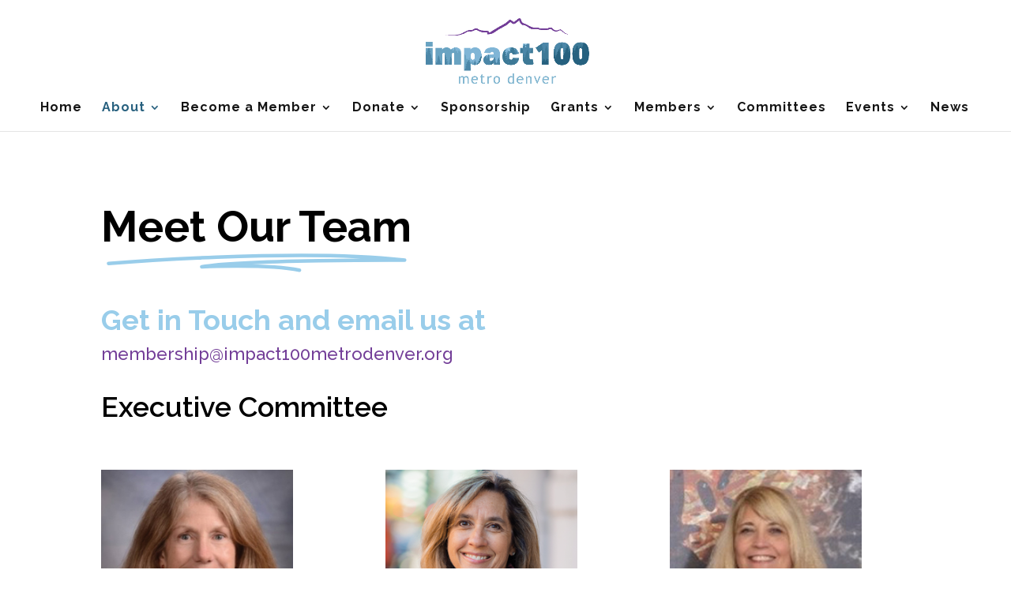

--- FILE ---
content_type: text/css
request_url: https://impact100metrodenver.org/wp-content/et-cache/72/et-core-unified-tb-1493-deferred-72.min.css?ver=1765909501
body_size: 1405
content:
.et_pb_section_0_tb_footer.et_pb_section{padding-bottom:100px;background-color:#000000!important}.et_pb_row_0_tb_footer{background-color:#000000}.et_pb_row_0_tb_footer.et_pb_row{padding-top:48px!important;padding-right:48px!important;padding-bottom:0px!important;padding-left:48px!important;margin-top:-4px!important;margin-right:auto!important;margin-bottom:-4px!important;margin-left:auto!important;padding-top:48px;padding-right:48px;padding-bottom:0px;padding-left:48px}.et_pb_text_2_tb_footer.et_pb_text,.et_pb_text_3_tb_footer.et_pb_text,.et_pb_text_4_tb_footer.et_pb_text,.et_pb_text_4_tb_footer.et_pb_text a,.et_pb_text_2_tb_footer.et_pb_text a,.et_pb_text_3_tb_footer.et_pb_text a,.et_pb_text_1_tb_footer.et_pb_text a,.et_pb_text_0_tb_footer.et_pb_text,.et_pb_text_0_tb_footer.et_pb_text a,.et_pb_text_1_tb_footer.et_pb_text{color:#FFFFFF!important}.et_pb_text_0_tb_footer{line-height:1.4em;font-weight:700;font-size:18px;line-height:1.4em}.et_pb_text_2_tb_footer h3,.et_pb_text_0_tb_footer h3,.et_pb_text_1_tb_footer h3,.et_pb_text_3_tb_footer h3{font-family:'Raleway',Helvetica,Arial,Lucida,sans-serif;font-weight:700;text-transform:uppercase;font-size:14px;color:#99cdea!important;letter-spacing:2px;line-height:1.4em}.et_pb_text_4_tb_footer,.et_pb_text_1_tb_footer{line-height:1.4em;font-family:'Roboto',Helvetica,Arial,Lucida,sans-serif;font-weight:700;font-size:18px;line-height:1.4em}.et_pb_text_2_tb_footer h1,.et_pb_text_1_tb_footer h1{font-family:'Abel',Helvetica,Arial,Lucida,sans-serif}.et_pb_text_2_tb_footer{line-height:1.4em;font-family:'Roboto',Helvetica,Arial,Lucida,sans-serif;font-weight:700;font-size:18px;line-height:1.4em;margin-bottom:8px!important}ul.et_pb_social_media_follow_0_tb_footer a.icon{border-radius:21px 21px 21px 21px}.et_pb_social_media_follow_0_tb_footer li a.icon:before{font-size:20px;line-height:40px;height:40px;width:40px}.et_pb_social_media_follow_0_tb_footer li a.icon{height:40px;width:40px}.et_pb_text_3_tb_footer{line-height:1.4em;font-weight:700;font-size:18px;line-height:1.4em;padding-bottom:0px!important;margin-bottom:13px!important}.et_pb_image_0_tb_footer{margin-top:-4px!important;width:300px;text-align:left;margin-left:0}.et_pb_image_1_tb_footer{width:300px;text-align:left;margin-left:0}.et_pb_contact_form_0_tb_footer.et_pb_contact_form_container h1,.et_pb_contact_form_0_tb_footer.et_pb_contact_form_container h2.et_pb_contact_main_title,.et_pb_contact_form_0_tb_footer.et_pb_contact_form_container h3.et_pb_contact_main_title,.et_pb_contact_form_0_tb_footer.et_pb_contact_form_container h4.et_pb_contact_main_title,.et_pb_contact_form_0_tb_footer.et_pb_contact_form_container h5.et_pb_contact_main_title,.et_pb_contact_form_0_tb_footer.et_pb_contact_form_container h6.et_pb_contact_main_title{font-family:'Raleway',Helvetica,Arial,Lucida,sans-serif}.et_pb_contact_form_0_tb_footer.et_pb_contact_form_container .input,.et_pb_contact_form_0_tb_footer.et_pb_contact_form_container .input::placeholder,.et_pb_contact_form_0_tb_footer.et_pb_contact_form_container .input[type=checkbox]+label,.et_pb_contact_form_0_tb_footer.et_pb_contact_form_container .input[type=radio]+label{font-family:'PT Sans',Helvetica,Arial,Lucida,sans-serif;font-size:14px}.et_pb_contact_form_0_tb_footer.et_pb_contact_form_container .input::-webkit-input-placeholder{font-family:'PT Sans',Helvetica,Arial,Lucida,sans-serif;font-size:14px}.et_pb_contact_form_0_tb_footer.et_pb_contact_form_container .input::-moz-placeholder{font-family:'PT Sans',Helvetica,Arial,Lucida,sans-serif;font-size:14px}.et_pb_contact_form_0_tb_footer.et_pb_contact_form_container .input:-ms-input-placeholder{font-family:'PT Sans',Helvetica,Arial,Lucida,sans-serif;font-size:14px}.et_pb_contact_form_0_tb_footer.et_pb_contact_form_container{background-color:#ffffff;padding-top:30px;padding-right:30px;padding-bottom:30px;padding-left:30px}.et_pb_contact_form_0_tb_footer{width:100%}body #page-container .et_pb_section .et_pb_contact_form_0_tb_footer.et_pb_contact_form_container.et_pb_module .et_pb_button{color:#ffffff!important;border-width:0px!important;border-radius:0px;letter-spacing:2px;font-size:14px;font-weight:600!important;text-transform:uppercase!important;background-color:#28617f!important;padding-top:18px!important;padding-right:40px!important;padding-bottom:18px!important;padding-left:40px!important;margin-top:15px!important}body #page-container .et_pb_section .et_pb_contact_form_0_tb_footer.et_pb_contact_form_container.et_pb_module .et_pb_button:before,body #page-container .et_pb_section .et_pb_contact_form_0_tb_footer.et_pb_contact_form_container.et_pb_module .et_pb_button:after{display:none!important}body #page-container .et_pb_section .et_pb_contact_form_0_tb_footer.et_pb_contact_form_container.et_pb_module .et_pb_button:hover{background-image:initial!important;background-color:#000000!important}.et_pb_contact_form_0_tb_footer .input,.et_pb_contact_form_0_tb_footer .input[type="checkbox"]+label i,.et_pb_contact_form_0_tb_footer .input[type="radio"]+label i{background-color:rgba(0,0,0,0.05)}.et_pb_contact_form_0_tb_footer .input:focus,.et_pb_contact_form_0_tb_footer .input[type="checkbox"]:active+label i,.et_pb_contact_form_0_tb_footer .input[type="radio"]:active+label i{background-color:#d3bbe8}.et_pb_contact_form_0_tb_footer .et_pb_contact_field .input{padding-top:10px;padding-bottom:10px}.et_pb_contact_form_0_tb_footer.et_pb_contact_form_container.et_pb_module .et_pb_button{transition:background-color 300ms ease 0ms}.et_pb_section_1_tb_footer.et_pb_section{background-color:#000000!important}.et_pb_text_4_tb_footer h3{font-family:'PT Sans',Helvetica,Arial,Lucida,sans-serif;font-weight:600;text-transform:uppercase;font-size:14px;color:#92d145!important;letter-spacing:2px;line-height:1.4em}.et_pb_text_4_tb_footer h4{font-family:'Raleway',Helvetica,Arial,Lucida,sans-serif;font-size:16px;color:#FFFFFF!important}.et_pb_social_media_follow_network_2_tb_footer a.icon,.et_pb_social_media_follow_network_1_tb_footer a.icon,.et_pb_social_media_follow_network_0_tb_footer a.icon{background-color:#99cdea!important}@media only screen and (max-width:980px){.et_pb_row_0_tb_footer{background-image:initial}.et_pb_row_0_tb_footer.et_pb_row{padding-top:30px!important;padding-right:30px!important;padding-bottom:30px!important;padding-left:30px!important;padding-top:30px!important;padding-right:30px!important;padding-bottom:30px!important;padding-left:30px!important}.et_pb_text_0_tb_footer,.et_pb_text_3_tb_footer{font-size:24px}.et_pb_image_0_tb_footer .et_pb_image_wrap img,.et_pb_image_1_tb_footer .et_pb_image_wrap img{width:auto}.et_pb_contact_form_0_tb_footer.et_pb_contact_form_container{padding-top:40px;padding-right:40px;padding-bottom:40px;padding-left:40px}body #page-container .et_pb_section .et_pb_contact_form_0_tb_footer.et_pb_contact_form_container.et_pb_module .et_pb_button{padding-top:15px!important;padding-right:20px!important;padding-bottom:15px!important;padding-left:20px!important}}@media only screen and (max-width:767px){.et_pb_row_0_tb_footer{background-image:initial}.et_pb_row_0_tb_footer.et_pb_row{padding-top:30px!important;padding-bottom:30px!important;padding-top:30px!important;padding-bottom:30px!important}.et_pb_row_0_tb_footer,body #page-container .et-db #et-boc .et-l .et_pb_row_0_tb_footer.et_pb_row,body.et_pb_pagebuilder_layout.single #page-container #et-boc .et-l .et_pb_row_0_tb_footer.et_pb_row,body.et_pb_pagebuilder_layout.single.et_full_width_page #page-container #et-boc .et-l .et_pb_row_0_tb_footer.et_pb_row{width:100%}.et_pb_text_0_tb_footer,.et_pb_text_1_tb_footer,.et_pb_text_2_tb_footer,.et_pb_text_3_tb_footer,.et_pb_text_4_tb_footer{font-size:12px}.et_pb_image_0_tb_footer .et_pb_image_wrap img,.et_pb_image_1_tb_footer .et_pb_image_wrap img{width:auto}.et_pb_contact_form_0_tb_footer.et_pb_contact_form_container{padding-top:10px;padding-right:10px;padding-bottom:10px;padding-left:10px}body #page-container .et_pb_section .et_pb_contact_form_0_tb_footer.et_pb_contact_form_container.et_pb_module .et_pb_button{font-size:12px!important;padding-top:10px!important;padding-right:15px!important;padding-bottom:10px!important;padding-left:15px!important}}.et_pb_section_2.et_pb_section{background-color:#99cdea!important}.et_pb_section_2.section_has_divider.et_pb_top_divider .et_pb_top_inside_divider{background-image:url([data-uri]);background-size:100% 34px;top:0;height:34px;z-index:10;transform:scale(1,-1)}.et_pb_text_16.et_pb_text{color:#FFFFFF!important}.et_pb_text_16{line-height:2em;font-family:'Roboto',Helvetica,Arial,Lucida,sans-serif;font-size:18px;line-height:2em}.et_pb_text_16 h2{font-family:'Raleway',Helvetica,Arial,Lucida,sans-serif;font-weight:700;font-size:45px;color:#FFFFFF!important;line-height:1.2em}.et_pb_button_0_wrapper .et_pb_button_0,.et_pb_button_0_wrapper .et_pb_button_0:hover{padding-top:18px!important;padding-right:40px!important;padding-bottom:18px!important;padding-left:40px!important}body #page-container .et_pb_section .et_pb_button_0{color:#ffffff!important;border-width:0px!important;border-radius:0px;letter-spacing:2px;font-size:14px;font-family:'Roboto',Helvetica,Arial,Lucida,sans-serif!important;font-weight:600!important;text-transform:uppercase!important;background-color:#733e98}body #page-container .et_pb_section .et_pb_button_0:before,body #page-container .et_pb_section .et_pb_button_0:after{display:none!important}body #page-container .et_pb_section .et_pb_button_0:hover{background-image:initial;background-color:#000000}.et_pb_button_0{transition:background-color 300ms ease 0ms}.et_pb_button_0,.et_pb_button_0:after{transition:all 300ms ease 0ms}@media only screen and (max-width:980px){.et_pb_text_16{font-size:16px}.et_pb_text_16 h2{font-size:30px}.et_pb_button_0_wrapper .et_pb_button_0,.et_pb_button_0_wrapper .et_pb_button_0:hover{padding-top:14px!important;padding-right:20px!important;padding-bottom:14px!important;padding-left:20px!important}}@media only screen and (max-width:767px){.et_pb_text_16{font-size:14px}.et_pb_text_16 h2{font-size:18px}.et_pb_button_0_wrapper .et_pb_button_0,.et_pb_button_0_wrapper .et_pb_button_0:hover{padding-top:10px!important;padding-right:15px!important;padding-bottom:10px!important;padding-left:15px!important}body #page-container .et_pb_section .et_pb_button_0{font-size:12px!important}}

--- FILE ---
content_type: text/css
request_url: https://impact100metrodenver.org/wp-content/plugins/divi-plus/includes/modules/FloatingImageItem/style.min.css?ver=1.0.1
body_size: -22
content:
.dipl_floating_image .dipl_floating_images_wrapper .dipl_floating_image_item{position:absolute!important}.dipl_floating_image_item{display:inline-block;line-height:0;top:0;left:0;margin:0;will-change:transform;-webkit-transition:.3s;-o-transition:.3s;transition:.3s}@-webkit-keyframes dipl_float_up_down{from{-webkit-transform:translateY(10px);transform:translateY(10px)}to{-webkit-transform:translateY(-10px);transform:translateY(-10px)}}@keyframes dipl_float_up_down{from{-webkit-transform:translateY(10px);transform:translateY(10px)}to{-webkit-transform:translateY(-10px);transform:translateY(-10px)}}@-webkit-keyframes dipl_float_left_right{from{-webkit-transform:translateX(10px);transform:translateX(10px)}to{-webkit-transform:translateX(-10px);transform:translateX(-10px)}}@keyframes dipl_float_left_right{from{-webkit-transform:translateX(10px);transform:translateX(10px)}to{-webkit-transform:translateX(-10px);transform:translateX(-10px)}}

--- FILE ---
content_type: text/javascript
request_url: https://impact100metrodenver.org/wp-content/uploads/wtfdivi/wp_footer.js?ver=1746808582
body_size: -92
content:
jQuery('#footer-info').html("\u00a9 2021 Impact100. All Rights Reserved. Website designed by <a href=\"https:\/\/inspire.graphics\" target=\"_blank\">(in)spiregraphics<\/a>");jQuery(function($){});